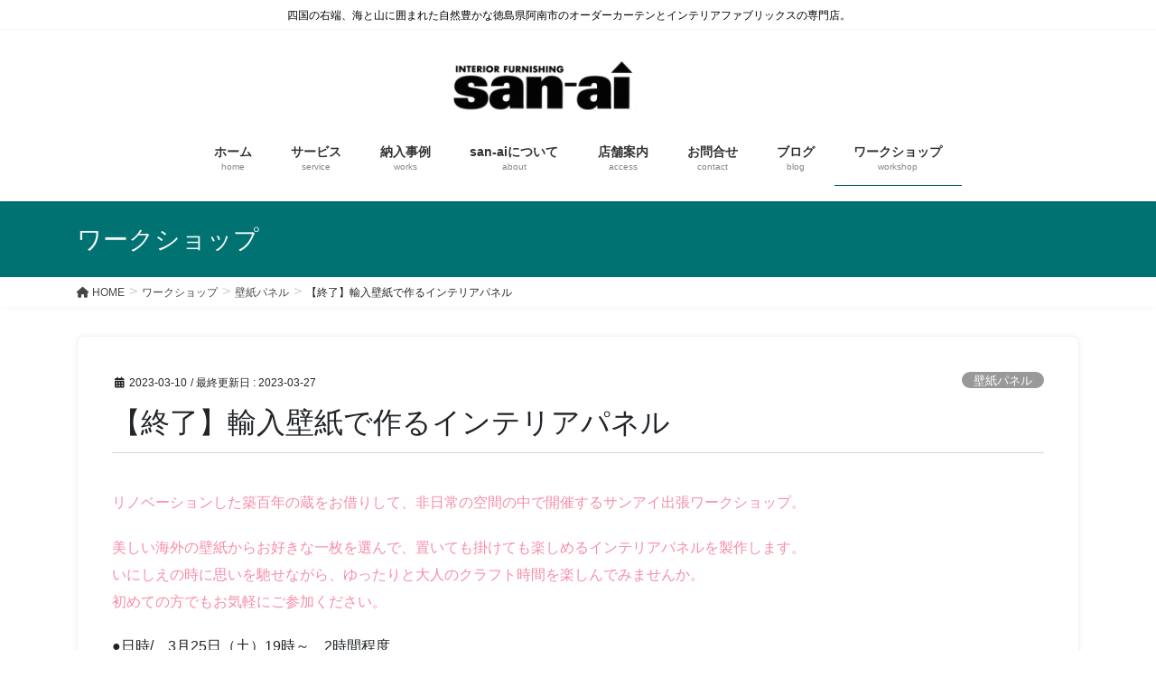

--- FILE ---
content_type: text/html; charset=UTF-8
request_url: https://san-ai.in/workshop/ws-20230325/
body_size: 19890
content:
<!DOCTYPE html>
<html lang="ja">
<head>
<meta charset="utf-8">
<meta http-equiv="X-UA-Compatible" content="IE=edge">
<meta name="viewport" content="width=device-width, initial-scale=1">
<!-- Google tag (gtag.js) --><script async src="https://www.googletagmanager.com/gtag/js?id=UA-94067330-1"></script><script>window.dataLayer = window.dataLayer || [];function gtag(){dataLayer.push(arguments);}gtag('js', new Date());gtag('config', 'UA-94067330-1');</script>
<title>【終了】輸入壁紙で作るインテリアパネル | san-ai徳島阿南のオーダーカーテン専門店</title>
<meta name='robots' content='max-image-preview:large' />
<link rel="alternate" type="application/rss+xml" title="san-ai徳島阿南のオーダーカーテン専門店 &raquo; フィード" href="https://san-ai.in/feed/" />
<link rel="alternate" type="application/rss+xml" title="san-ai徳島阿南のオーダーカーテン専門店 &raquo; コメントフィード" href="https://san-ai.in/comments/feed/" />
<link rel="alternate" title="oEmbed (JSON)" type="application/json+oembed" href="https://san-ai.in/wp-json/oembed/1.0/embed?url=https%3A%2F%2Fsan-ai.in%2Fworkshop%2Fws-20230325%2F" />
<link rel="alternate" title="oEmbed (XML)" type="text/xml+oembed" href="https://san-ai.in/wp-json/oembed/1.0/embed?url=https%3A%2F%2Fsan-ai.in%2Fworkshop%2Fws-20230325%2F&#038;format=xml" />
<meta name="description" content="リノベーションした築百年の蔵をお借りして、非日常の空間の中で開催するサンアイ出張ワークショップ。美しい海外の壁紙からお好きな一枚を選んで、置いても掛けても楽しめるインテリアパネルを製作します。いにしえの時に思いを馳せながら、ゆったりと大人のクラフト時間を楽しんでみませんか。初めての方でもお気軽にご参加ください。●日時/　3月25日（土）19時～　2時間程度●場所/　アトリエ蔵　Minori　（阿南市長生町うその口7　駐車場あり）●参加費/　5000円（壁紙代" /><style id='wp-img-auto-sizes-contain-inline-css' type='text/css'>
img:is([sizes=auto i],[sizes^="auto," i]){contain-intrinsic-size:3000px 1500px}
/*# sourceURL=wp-img-auto-sizes-contain-inline-css */
</style>
<link rel='stylesheet' id='sbi_styles-css' href='https://san-ai.in/wp-content/plugins/instagram-feed/css/sbi-styles.min.css?ver=6.10.0' type='text/css' media='all' />
<link rel='stylesheet' id='vkExUnit_common_style-css' href='https://san-ai.in/wp-content/plugins/vk-all-in-one-expansion-unit/assets/css/vkExUnit_style.css?ver=9.113.0.1' type='text/css' media='all' />
<style id='vkExUnit_common_style-inline-css' type='text/css'>
:root {--ver_page_top_button_url:url(https://san-ai.in/wp-content/plugins/vk-all-in-one-expansion-unit/assets/images/to-top-btn-icon.svg);}@font-face {font-weight: normal;font-style: normal;font-family: "vk_sns";src: url("https://san-ai.in/wp-content/plugins/vk-all-in-one-expansion-unit/inc/sns/icons/fonts/vk_sns.eot?-bq20cj");src: url("https://san-ai.in/wp-content/plugins/vk-all-in-one-expansion-unit/inc/sns/icons/fonts/vk_sns.eot?#iefix-bq20cj") format("embedded-opentype"),url("https://san-ai.in/wp-content/plugins/vk-all-in-one-expansion-unit/inc/sns/icons/fonts/vk_sns.woff?-bq20cj") format("woff"),url("https://san-ai.in/wp-content/plugins/vk-all-in-one-expansion-unit/inc/sns/icons/fonts/vk_sns.ttf?-bq20cj") format("truetype"),url("https://san-ai.in/wp-content/plugins/vk-all-in-one-expansion-unit/inc/sns/icons/fonts/vk_sns.svg?-bq20cj#vk_sns") format("svg");}
.veu_promotion-alert__content--text {border: 1px solid rgba(0,0,0,0.125);padding: 0.5em 1em;border-radius: var(--vk-size-radius);margin-bottom: var(--vk-margin-block-bottom);font-size: 0.875rem;}/* Alert Content部分に段落タグを入れた場合に最後の段落の余白を0にする */.veu_promotion-alert__content--text p:last-of-type{margin-bottom:0;margin-top: 0;}
/*# sourceURL=vkExUnit_common_style-inline-css */
</style>
<style id='wp-emoji-styles-inline-css' type='text/css'>

	img.wp-smiley, img.emoji {
		display: inline !important;
		border: none !important;
		box-shadow: none !important;
		height: 1em !important;
		width: 1em !important;
		margin: 0 0.07em !important;
		vertical-align: -0.1em !important;
		background: none !important;
		padding: 0 !important;
	}
/*# sourceURL=wp-emoji-styles-inline-css */
</style>
<style id='wp-block-library-inline-css' type='text/css'>
:root{--wp-block-synced-color:#7a00df;--wp-block-synced-color--rgb:122,0,223;--wp-bound-block-color:var(--wp-block-synced-color);--wp-editor-canvas-background:#ddd;--wp-admin-theme-color:#007cba;--wp-admin-theme-color--rgb:0,124,186;--wp-admin-theme-color-darker-10:#006ba1;--wp-admin-theme-color-darker-10--rgb:0,107,160.5;--wp-admin-theme-color-darker-20:#005a87;--wp-admin-theme-color-darker-20--rgb:0,90,135;--wp-admin-border-width-focus:2px}@media (min-resolution:192dpi){:root{--wp-admin-border-width-focus:1.5px}}.wp-element-button{cursor:pointer}:root .has-very-light-gray-background-color{background-color:#eee}:root .has-very-dark-gray-background-color{background-color:#313131}:root .has-very-light-gray-color{color:#eee}:root .has-very-dark-gray-color{color:#313131}:root .has-vivid-green-cyan-to-vivid-cyan-blue-gradient-background{background:linear-gradient(135deg,#00d084,#0693e3)}:root .has-purple-crush-gradient-background{background:linear-gradient(135deg,#34e2e4,#4721fb 50%,#ab1dfe)}:root .has-hazy-dawn-gradient-background{background:linear-gradient(135deg,#faaca8,#dad0ec)}:root .has-subdued-olive-gradient-background{background:linear-gradient(135deg,#fafae1,#67a671)}:root .has-atomic-cream-gradient-background{background:linear-gradient(135deg,#fdd79a,#004a59)}:root .has-nightshade-gradient-background{background:linear-gradient(135deg,#330968,#31cdcf)}:root .has-midnight-gradient-background{background:linear-gradient(135deg,#020381,#2874fc)}:root{--wp--preset--font-size--normal:16px;--wp--preset--font-size--huge:42px}.has-regular-font-size{font-size:1em}.has-larger-font-size{font-size:2.625em}.has-normal-font-size{font-size:var(--wp--preset--font-size--normal)}.has-huge-font-size{font-size:var(--wp--preset--font-size--huge)}.has-text-align-center{text-align:center}.has-text-align-left{text-align:left}.has-text-align-right{text-align:right}.has-fit-text{white-space:nowrap!important}#end-resizable-editor-section{display:none}.aligncenter{clear:both}.items-justified-left{justify-content:flex-start}.items-justified-center{justify-content:center}.items-justified-right{justify-content:flex-end}.items-justified-space-between{justify-content:space-between}.screen-reader-text{border:0;clip-path:inset(50%);height:1px;margin:-1px;overflow:hidden;padding:0;position:absolute;width:1px;word-wrap:normal!important}.screen-reader-text:focus{background-color:#ddd;clip-path:none;color:#444;display:block;font-size:1em;height:auto;left:5px;line-height:normal;padding:15px 23px 14px;text-decoration:none;top:5px;width:auto;z-index:100000}html :where(.has-border-color){border-style:solid}html :where([style*=border-top-color]){border-top-style:solid}html :where([style*=border-right-color]){border-right-style:solid}html :where([style*=border-bottom-color]){border-bottom-style:solid}html :where([style*=border-left-color]){border-left-style:solid}html :where([style*=border-width]){border-style:solid}html :where([style*=border-top-width]){border-top-style:solid}html :where([style*=border-right-width]){border-right-style:solid}html :where([style*=border-bottom-width]){border-bottom-style:solid}html :where([style*=border-left-width]){border-left-style:solid}html :where(img[class*=wp-image-]){height:auto;max-width:100%}:where(figure){margin:0 0 1em}html :where(.is-position-sticky){--wp-admin--admin-bar--position-offset:var(--wp-admin--admin-bar--height,0px)}@media screen and (max-width:600px){html :where(.is-position-sticky){--wp-admin--admin-bar--position-offset:0px}}
.vk-cols--reverse{flex-direction:row-reverse}.vk-cols--hasbtn{margin-bottom:0}.vk-cols--hasbtn>.row>.vk_gridColumn_item,.vk-cols--hasbtn>.wp-block-column{position:relative;padding-bottom:3em}.vk-cols--hasbtn>.row>.vk_gridColumn_item>.wp-block-buttons,.vk-cols--hasbtn>.row>.vk_gridColumn_item>.vk_button,.vk-cols--hasbtn>.wp-block-column>.wp-block-buttons,.vk-cols--hasbtn>.wp-block-column>.vk_button{position:absolute;bottom:0;width:100%}.vk-cols--fit.wp-block-columns{gap:0}.vk-cols--fit.wp-block-columns,.vk-cols--fit.wp-block-columns:not(.is-not-stacked-on-mobile){margin-top:0;margin-bottom:0;justify-content:space-between}.vk-cols--fit.wp-block-columns>.wp-block-column *:last-child,.vk-cols--fit.wp-block-columns:not(.is-not-stacked-on-mobile)>.wp-block-column *:last-child{margin-bottom:0}.vk-cols--fit.wp-block-columns>.wp-block-column>.wp-block-cover,.vk-cols--fit.wp-block-columns:not(.is-not-stacked-on-mobile)>.wp-block-column>.wp-block-cover{margin-top:0}.vk-cols--fit.wp-block-columns.has-background,.vk-cols--fit.wp-block-columns:not(.is-not-stacked-on-mobile).has-background{padding:0}@media(max-width: 599px){.vk-cols--fit.wp-block-columns:not(.has-background)>.wp-block-column:not(.has-background),.vk-cols--fit.wp-block-columns:not(.is-not-stacked-on-mobile):not(.has-background)>.wp-block-column:not(.has-background){padding-left:0 !important;padding-right:0 !important}}@media(min-width: 782px){.vk-cols--fit.wp-block-columns .block-editor-block-list__block.wp-block-column:not(:first-child),.vk-cols--fit.wp-block-columns>.wp-block-column:not(:first-child),.vk-cols--fit.wp-block-columns:not(.is-not-stacked-on-mobile) .block-editor-block-list__block.wp-block-column:not(:first-child),.vk-cols--fit.wp-block-columns:not(.is-not-stacked-on-mobile)>.wp-block-column:not(:first-child){margin-left:0}}@media(min-width: 600px)and (max-width: 781px){.vk-cols--fit.wp-block-columns .wp-block-column:nth-child(2n),.vk-cols--fit.wp-block-columns:not(.is-not-stacked-on-mobile) .wp-block-column:nth-child(2n){margin-left:0}.vk-cols--fit.wp-block-columns .wp-block-column:not(:only-child),.vk-cols--fit.wp-block-columns:not(.is-not-stacked-on-mobile) .wp-block-column:not(:only-child){flex-basis:50% !important}}.vk-cols--fit--gap1.wp-block-columns{gap:1px}@media(min-width: 600px)and (max-width: 781px){.vk-cols--fit--gap1.wp-block-columns .wp-block-column:not(:only-child){flex-basis:calc(50% - 1px) !important}}.vk-cols--fit.vk-cols--grid>.block-editor-block-list__block,.vk-cols--fit.vk-cols--grid>.wp-block-column,.vk-cols--fit.vk-cols--grid:not(.is-not-stacked-on-mobile)>.block-editor-block-list__block,.vk-cols--fit.vk-cols--grid:not(.is-not-stacked-on-mobile)>.wp-block-column{flex-basis:50%;box-sizing:border-box}@media(max-width: 599px){.vk-cols--fit.vk-cols--grid.vk-cols--grid--alignfull>.wp-block-column:nth-child(2)>.wp-block-cover,.vk-cols--fit.vk-cols--grid.vk-cols--grid--alignfull>.wp-block-column:nth-child(2)>.vk_outer,.vk-cols--fit.vk-cols--grid:not(.is-not-stacked-on-mobile).vk-cols--grid--alignfull>.wp-block-column:nth-child(2)>.wp-block-cover,.vk-cols--fit.vk-cols--grid:not(.is-not-stacked-on-mobile).vk-cols--grid--alignfull>.wp-block-column:nth-child(2)>.vk_outer{width:100vw;margin-right:calc((100% - 100vw)/2);margin-left:calc((100% - 100vw)/2)}}@media(min-width: 600px){.vk-cols--fit.vk-cols--grid.vk-cols--grid--alignfull>.wp-block-column:nth-child(2)>.wp-block-cover,.vk-cols--fit.vk-cols--grid.vk-cols--grid--alignfull>.wp-block-column:nth-child(2)>.vk_outer,.vk-cols--fit.vk-cols--grid:not(.is-not-stacked-on-mobile).vk-cols--grid--alignfull>.wp-block-column:nth-child(2)>.wp-block-cover,.vk-cols--fit.vk-cols--grid:not(.is-not-stacked-on-mobile).vk-cols--grid--alignfull>.wp-block-column:nth-child(2)>.vk_outer{margin-right:calc(100% - 50vw);width:50vw}}@media(min-width: 600px){.vk-cols--fit.vk-cols--grid.vk-cols--grid--alignfull.vk-cols--reverse>.wp-block-column,.vk-cols--fit.vk-cols--grid:not(.is-not-stacked-on-mobile).vk-cols--grid--alignfull.vk-cols--reverse>.wp-block-column{margin-left:0;margin-right:0}.vk-cols--fit.vk-cols--grid.vk-cols--grid--alignfull.vk-cols--reverse>.wp-block-column:nth-child(2)>.wp-block-cover,.vk-cols--fit.vk-cols--grid.vk-cols--grid--alignfull.vk-cols--reverse>.wp-block-column:nth-child(2)>.vk_outer,.vk-cols--fit.vk-cols--grid:not(.is-not-stacked-on-mobile).vk-cols--grid--alignfull.vk-cols--reverse>.wp-block-column:nth-child(2)>.wp-block-cover,.vk-cols--fit.vk-cols--grid:not(.is-not-stacked-on-mobile).vk-cols--grid--alignfull.vk-cols--reverse>.wp-block-column:nth-child(2)>.vk_outer{margin-left:calc(100% - 50vw)}}.vk-cols--menu h2,.vk-cols--menu h3,.vk-cols--menu h4,.vk-cols--menu h5{margin-bottom:.2em;text-shadow:#000 0 0 10px}.vk-cols--menu h2:first-child,.vk-cols--menu h3:first-child,.vk-cols--menu h4:first-child,.vk-cols--menu h5:first-child{margin-top:0}.vk-cols--menu p{margin-bottom:1rem;text-shadow:#000 0 0 10px}.vk-cols--menu .wp-block-cover__inner-container:last-child{margin-bottom:0}.vk-cols--fitbnrs .wp-block-column .wp-block-cover:hover img{filter:unset}.vk-cols--fitbnrs .wp-block-column .wp-block-cover:hover{background-color:unset}.vk-cols--fitbnrs .wp-block-column .wp-block-cover:hover .wp-block-cover__image-background{filter:unset !important}.vk-cols--fitbnrs .wp-block-cover .wp-block-cover__inner-container{position:absolute;height:100%;width:100%}.vk-cols--fitbnrs .vk_button{height:100%;margin:0}.vk-cols--fitbnrs .vk_button .vk_button_btn,.vk-cols--fitbnrs .vk_button .btn{height:100%;width:100%;border:none;box-shadow:none;background-color:unset !important;transition:unset}.vk-cols--fitbnrs .vk_button .vk_button_btn:hover,.vk-cols--fitbnrs .vk_button .btn:hover{transition:unset}.vk-cols--fitbnrs .vk_button .vk_button_btn:after,.vk-cols--fitbnrs .vk_button .btn:after{border:none}.vk-cols--fitbnrs .vk_button .vk_button_link_txt{width:100%;position:absolute;top:50%;left:50%;transform:translateY(-50%) translateX(-50%);font-size:2rem;text-shadow:#000 0 0 10px}.vk-cols--fitbnrs .vk_button .vk_button_link_subCaption{width:100%;position:absolute;top:calc(50% + 2.2em);left:50%;transform:translateY(-50%) translateX(-50%);text-shadow:#000 0 0 10px}@media(min-width: 992px){.vk-cols--media.wp-block-columns{gap:3rem}}.vk-fit-map figure{margin-bottom:0}.vk-fit-map iframe{position:relative;margin-bottom:0;display:block;max-height:400px;width:100vw}.vk-fit-map:is(.alignfull,.alignwide) div{max-width:100%}.vk-table--th--width25 :where(tr>*:first-child){width:25%}.vk-table--th--width30 :where(tr>*:first-child){width:30%}.vk-table--th--width35 :where(tr>*:first-child){width:35%}.vk-table--th--width40 :where(tr>*:first-child){width:40%}.vk-table--th--bg-bright :where(tr>*:first-child){background-color:var(--wp--preset--color--bg-secondary, rgba(0, 0, 0, 0.05))}@media(max-width: 599px){.vk-table--mobile-block :is(th,td){width:100%;display:block}.vk-table--mobile-block.wp-block-table table :is(th,td){border-top:none}}.vk-table--width--th25 :where(tr>*:first-child){width:25%}.vk-table--width--th30 :where(tr>*:first-child){width:30%}.vk-table--width--th35 :where(tr>*:first-child){width:35%}.vk-table--width--th40 :where(tr>*:first-child){width:40%}.no-margin{margin:0}@media(max-width: 599px){.wp-block-image.vk-aligncenter--mobile>.alignright{float:none;margin-left:auto;margin-right:auto}.vk-no-padding-horizontal--mobile{padding-left:0 !important;padding-right:0 !important}}
/* VK Color Palettes */

/*# sourceURL=wp-block-library-inline-css */
</style><style id='wp-block-image-inline-css' type='text/css'>
.wp-block-image>a,.wp-block-image>figure>a{display:inline-block}.wp-block-image img{box-sizing:border-box;height:auto;max-width:100%;vertical-align:bottom}@media not (prefers-reduced-motion){.wp-block-image img.hide{visibility:hidden}.wp-block-image img.show{animation:show-content-image .4s}}.wp-block-image[style*=border-radius] img,.wp-block-image[style*=border-radius]>a{border-radius:inherit}.wp-block-image.has-custom-border img{box-sizing:border-box}.wp-block-image.aligncenter{text-align:center}.wp-block-image.alignfull>a,.wp-block-image.alignwide>a{width:100%}.wp-block-image.alignfull img,.wp-block-image.alignwide img{height:auto;width:100%}.wp-block-image .aligncenter,.wp-block-image .alignleft,.wp-block-image .alignright,.wp-block-image.aligncenter,.wp-block-image.alignleft,.wp-block-image.alignright{display:table}.wp-block-image .aligncenter>figcaption,.wp-block-image .alignleft>figcaption,.wp-block-image .alignright>figcaption,.wp-block-image.aligncenter>figcaption,.wp-block-image.alignleft>figcaption,.wp-block-image.alignright>figcaption{caption-side:bottom;display:table-caption}.wp-block-image .alignleft{float:left;margin:.5em 1em .5em 0}.wp-block-image .alignright{float:right;margin:.5em 0 .5em 1em}.wp-block-image .aligncenter{margin-left:auto;margin-right:auto}.wp-block-image :where(figcaption){margin-bottom:1em;margin-top:.5em}.wp-block-image.is-style-circle-mask img{border-radius:9999px}@supports ((-webkit-mask-image:none) or (mask-image:none)) or (-webkit-mask-image:none){.wp-block-image.is-style-circle-mask img{border-radius:0;-webkit-mask-image:url('data:image/svg+xml;utf8,<svg viewBox="0 0 100 100" xmlns="http://www.w3.org/2000/svg"><circle cx="50" cy="50" r="50"/></svg>');mask-image:url('data:image/svg+xml;utf8,<svg viewBox="0 0 100 100" xmlns="http://www.w3.org/2000/svg"><circle cx="50" cy="50" r="50"/></svg>');mask-mode:alpha;-webkit-mask-position:center;mask-position:center;-webkit-mask-repeat:no-repeat;mask-repeat:no-repeat;-webkit-mask-size:contain;mask-size:contain}}:root :where(.wp-block-image.is-style-rounded img,.wp-block-image .is-style-rounded img){border-radius:9999px}.wp-block-image figure{margin:0}.wp-lightbox-container{display:flex;flex-direction:column;position:relative}.wp-lightbox-container img{cursor:zoom-in}.wp-lightbox-container img:hover+button{opacity:1}.wp-lightbox-container button{align-items:center;backdrop-filter:blur(16px) saturate(180%);background-color:#5a5a5a40;border:none;border-radius:4px;cursor:zoom-in;display:flex;height:20px;justify-content:center;opacity:0;padding:0;position:absolute;right:16px;text-align:center;top:16px;width:20px;z-index:100}@media not (prefers-reduced-motion){.wp-lightbox-container button{transition:opacity .2s ease}}.wp-lightbox-container button:focus-visible{outline:3px auto #5a5a5a40;outline:3px auto -webkit-focus-ring-color;outline-offset:3px}.wp-lightbox-container button:hover{cursor:pointer;opacity:1}.wp-lightbox-container button:focus{opacity:1}.wp-lightbox-container button:focus,.wp-lightbox-container button:hover,.wp-lightbox-container button:not(:hover):not(:active):not(.has-background){background-color:#5a5a5a40;border:none}.wp-lightbox-overlay{box-sizing:border-box;cursor:zoom-out;height:100vh;left:0;overflow:hidden;position:fixed;top:0;visibility:hidden;width:100%;z-index:100000}.wp-lightbox-overlay .close-button{align-items:center;cursor:pointer;display:flex;justify-content:center;min-height:40px;min-width:40px;padding:0;position:absolute;right:calc(env(safe-area-inset-right) + 16px);top:calc(env(safe-area-inset-top) + 16px);z-index:5000000}.wp-lightbox-overlay .close-button:focus,.wp-lightbox-overlay .close-button:hover,.wp-lightbox-overlay .close-button:not(:hover):not(:active):not(.has-background){background:none;border:none}.wp-lightbox-overlay .lightbox-image-container{height:var(--wp--lightbox-container-height);left:50%;overflow:hidden;position:absolute;top:50%;transform:translate(-50%,-50%);transform-origin:top left;width:var(--wp--lightbox-container-width);z-index:9999999999}.wp-lightbox-overlay .wp-block-image{align-items:center;box-sizing:border-box;display:flex;height:100%;justify-content:center;margin:0;position:relative;transform-origin:0 0;width:100%;z-index:3000000}.wp-lightbox-overlay .wp-block-image img{height:var(--wp--lightbox-image-height);min-height:var(--wp--lightbox-image-height);min-width:var(--wp--lightbox-image-width);width:var(--wp--lightbox-image-width)}.wp-lightbox-overlay .wp-block-image figcaption{display:none}.wp-lightbox-overlay button{background:none;border:none}.wp-lightbox-overlay .scrim{background-color:#fff;height:100%;opacity:.9;position:absolute;width:100%;z-index:2000000}.wp-lightbox-overlay.active{visibility:visible}@media not (prefers-reduced-motion){.wp-lightbox-overlay.active{animation:turn-on-visibility .25s both}.wp-lightbox-overlay.active img{animation:turn-on-visibility .35s both}.wp-lightbox-overlay.show-closing-animation:not(.active){animation:turn-off-visibility .35s both}.wp-lightbox-overlay.show-closing-animation:not(.active) img{animation:turn-off-visibility .25s both}.wp-lightbox-overlay.zoom.active{animation:none;opacity:1;visibility:visible}.wp-lightbox-overlay.zoom.active .lightbox-image-container{animation:lightbox-zoom-in .4s}.wp-lightbox-overlay.zoom.active .lightbox-image-container img{animation:none}.wp-lightbox-overlay.zoom.active .scrim{animation:turn-on-visibility .4s forwards}.wp-lightbox-overlay.zoom.show-closing-animation:not(.active){animation:none}.wp-lightbox-overlay.zoom.show-closing-animation:not(.active) .lightbox-image-container{animation:lightbox-zoom-out .4s}.wp-lightbox-overlay.zoom.show-closing-animation:not(.active) .lightbox-image-container img{animation:none}.wp-lightbox-overlay.zoom.show-closing-animation:not(.active) .scrim{animation:turn-off-visibility .4s forwards}}@keyframes show-content-image{0%{visibility:hidden}99%{visibility:hidden}to{visibility:visible}}@keyframes turn-on-visibility{0%{opacity:0}to{opacity:1}}@keyframes turn-off-visibility{0%{opacity:1;visibility:visible}99%{opacity:0;visibility:visible}to{opacity:0;visibility:hidden}}@keyframes lightbox-zoom-in{0%{transform:translate(calc((-100vw + var(--wp--lightbox-scrollbar-width))/2 + var(--wp--lightbox-initial-left-position)),calc(-50vh + var(--wp--lightbox-initial-top-position))) scale(var(--wp--lightbox-scale))}to{transform:translate(-50%,-50%) scale(1)}}@keyframes lightbox-zoom-out{0%{transform:translate(-50%,-50%) scale(1);visibility:visible}99%{visibility:visible}to{transform:translate(calc((-100vw + var(--wp--lightbox-scrollbar-width))/2 + var(--wp--lightbox-initial-left-position)),calc(-50vh + var(--wp--lightbox-initial-top-position))) scale(var(--wp--lightbox-scale));visibility:hidden}}
/*# sourceURL=https://san-ai.in/wp-includes/blocks/image/style.min.css */
</style>
<style id='wp-block-paragraph-inline-css' type='text/css'>
.is-small-text{font-size:.875em}.is-regular-text{font-size:1em}.is-large-text{font-size:2.25em}.is-larger-text{font-size:3em}.has-drop-cap:not(:focus):first-letter{float:left;font-size:8.4em;font-style:normal;font-weight:100;line-height:.68;margin:.05em .1em 0 0;text-transform:uppercase}body.rtl .has-drop-cap:not(:focus):first-letter{float:none;margin-left:.1em}p.has-drop-cap.has-background{overflow:hidden}:root :where(p.has-background){padding:1.25em 2.375em}:where(p.has-text-color:not(.has-link-color)) a{color:inherit}p.has-text-align-left[style*="writing-mode:vertical-lr"],p.has-text-align-right[style*="writing-mode:vertical-rl"]{rotate:180deg}
/*# sourceURL=https://san-ai.in/wp-includes/blocks/paragraph/style.min.css */
</style>
<style id='global-styles-inline-css' type='text/css'>
:root{--wp--preset--aspect-ratio--square: 1;--wp--preset--aspect-ratio--4-3: 4/3;--wp--preset--aspect-ratio--3-4: 3/4;--wp--preset--aspect-ratio--3-2: 3/2;--wp--preset--aspect-ratio--2-3: 2/3;--wp--preset--aspect-ratio--16-9: 16/9;--wp--preset--aspect-ratio--9-16: 9/16;--wp--preset--color--black: #000000;--wp--preset--color--cyan-bluish-gray: #abb8c3;--wp--preset--color--white: #ffffff;--wp--preset--color--pale-pink: #f78da7;--wp--preset--color--vivid-red: #cf2e2e;--wp--preset--color--luminous-vivid-orange: #ff6900;--wp--preset--color--luminous-vivid-amber: #fcb900;--wp--preset--color--light-green-cyan: #7bdcb5;--wp--preset--color--vivid-green-cyan: #00d084;--wp--preset--color--pale-cyan-blue: #8ed1fc;--wp--preset--color--vivid-cyan-blue: #0693e3;--wp--preset--color--vivid-purple: #9b51e0;--wp--preset--gradient--vivid-cyan-blue-to-vivid-purple: linear-gradient(135deg,rgb(6,147,227) 0%,rgb(155,81,224) 100%);--wp--preset--gradient--light-green-cyan-to-vivid-green-cyan: linear-gradient(135deg,rgb(122,220,180) 0%,rgb(0,208,130) 100%);--wp--preset--gradient--luminous-vivid-amber-to-luminous-vivid-orange: linear-gradient(135deg,rgb(252,185,0) 0%,rgb(255,105,0) 100%);--wp--preset--gradient--luminous-vivid-orange-to-vivid-red: linear-gradient(135deg,rgb(255,105,0) 0%,rgb(207,46,46) 100%);--wp--preset--gradient--very-light-gray-to-cyan-bluish-gray: linear-gradient(135deg,rgb(238,238,238) 0%,rgb(169,184,195) 100%);--wp--preset--gradient--cool-to-warm-spectrum: linear-gradient(135deg,rgb(74,234,220) 0%,rgb(151,120,209) 20%,rgb(207,42,186) 40%,rgb(238,44,130) 60%,rgb(251,105,98) 80%,rgb(254,248,76) 100%);--wp--preset--gradient--blush-light-purple: linear-gradient(135deg,rgb(255,206,236) 0%,rgb(152,150,240) 100%);--wp--preset--gradient--blush-bordeaux: linear-gradient(135deg,rgb(254,205,165) 0%,rgb(254,45,45) 50%,rgb(107,0,62) 100%);--wp--preset--gradient--luminous-dusk: linear-gradient(135deg,rgb(255,203,112) 0%,rgb(199,81,192) 50%,rgb(65,88,208) 100%);--wp--preset--gradient--pale-ocean: linear-gradient(135deg,rgb(255,245,203) 0%,rgb(182,227,212) 50%,rgb(51,167,181) 100%);--wp--preset--gradient--electric-grass: linear-gradient(135deg,rgb(202,248,128) 0%,rgb(113,206,126) 100%);--wp--preset--gradient--midnight: linear-gradient(135deg,rgb(2,3,129) 0%,rgb(40,116,252) 100%);--wp--preset--font-size--small: 13px;--wp--preset--font-size--medium: 20px;--wp--preset--font-size--large: 36px;--wp--preset--font-size--x-large: 42px;--wp--preset--spacing--20: 0.44rem;--wp--preset--spacing--30: 0.67rem;--wp--preset--spacing--40: 1rem;--wp--preset--spacing--50: 1.5rem;--wp--preset--spacing--60: 2.25rem;--wp--preset--spacing--70: 3.38rem;--wp--preset--spacing--80: 5.06rem;--wp--preset--shadow--natural: 6px 6px 9px rgba(0, 0, 0, 0.2);--wp--preset--shadow--deep: 12px 12px 50px rgba(0, 0, 0, 0.4);--wp--preset--shadow--sharp: 6px 6px 0px rgba(0, 0, 0, 0.2);--wp--preset--shadow--outlined: 6px 6px 0px -3px rgb(255, 255, 255), 6px 6px rgb(0, 0, 0);--wp--preset--shadow--crisp: 6px 6px 0px rgb(0, 0, 0);}:where(.is-layout-flex){gap: 0.5em;}:where(.is-layout-grid){gap: 0.5em;}body .is-layout-flex{display: flex;}.is-layout-flex{flex-wrap: wrap;align-items: center;}.is-layout-flex > :is(*, div){margin: 0;}body .is-layout-grid{display: grid;}.is-layout-grid > :is(*, div){margin: 0;}:where(.wp-block-columns.is-layout-flex){gap: 2em;}:where(.wp-block-columns.is-layout-grid){gap: 2em;}:where(.wp-block-post-template.is-layout-flex){gap: 1.25em;}:where(.wp-block-post-template.is-layout-grid){gap: 1.25em;}.has-black-color{color: var(--wp--preset--color--black) !important;}.has-cyan-bluish-gray-color{color: var(--wp--preset--color--cyan-bluish-gray) !important;}.has-white-color{color: var(--wp--preset--color--white) !important;}.has-pale-pink-color{color: var(--wp--preset--color--pale-pink) !important;}.has-vivid-red-color{color: var(--wp--preset--color--vivid-red) !important;}.has-luminous-vivid-orange-color{color: var(--wp--preset--color--luminous-vivid-orange) !important;}.has-luminous-vivid-amber-color{color: var(--wp--preset--color--luminous-vivid-amber) !important;}.has-light-green-cyan-color{color: var(--wp--preset--color--light-green-cyan) !important;}.has-vivid-green-cyan-color{color: var(--wp--preset--color--vivid-green-cyan) !important;}.has-pale-cyan-blue-color{color: var(--wp--preset--color--pale-cyan-blue) !important;}.has-vivid-cyan-blue-color{color: var(--wp--preset--color--vivid-cyan-blue) !important;}.has-vivid-purple-color{color: var(--wp--preset--color--vivid-purple) !important;}.has-black-background-color{background-color: var(--wp--preset--color--black) !important;}.has-cyan-bluish-gray-background-color{background-color: var(--wp--preset--color--cyan-bluish-gray) !important;}.has-white-background-color{background-color: var(--wp--preset--color--white) !important;}.has-pale-pink-background-color{background-color: var(--wp--preset--color--pale-pink) !important;}.has-vivid-red-background-color{background-color: var(--wp--preset--color--vivid-red) !important;}.has-luminous-vivid-orange-background-color{background-color: var(--wp--preset--color--luminous-vivid-orange) !important;}.has-luminous-vivid-amber-background-color{background-color: var(--wp--preset--color--luminous-vivid-amber) !important;}.has-light-green-cyan-background-color{background-color: var(--wp--preset--color--light-green-cyan) !important;}.has-vivid-green-cyan-background-color{background-color: var(--wp--preset--color--vivid-green-cyan) !important;}.has-pale-cyan-blue-background-color{background-color: var(--wp--preset--color--pale-cyan-blue) !important;}.has-vivid-cyan-blue-background-color{background-color: var(--wp--preset--color--vivid-cyan-blue) !important;}.has-vivid-purple-background-color{background-color: var(--wp--preset--color--vivid-purple) !important;}.has-black-border-color{border-color: var(--wp--preset--color--black) !important;}.has-cyan-bluish-gray-border-color{border-color: var(--wp--preset--color--cyan-bluish-gray) !important;}.has-white-border-color{border-color: var(--wp--preset--color--white) !important;}.has-pale-pink-border-color{border-color: var(--wp--preset--color--pale-pink) !important;}.has-vivid-red-border-color{border-color: var(--wp--preset--color--vivid-red) !important;}.has-luminous-vivid-orange-border-color{border-color: var(--wp--preset--color--luminous-vivid-orange) !important;}.has-luminous-vivid-amber-border-color{border-color: var(--wp--preset--color--luminous-vivid-amber) !important;}.has-light-green-cyan-border-color{border-color: var(--wp--preset--color--light-green-cyan) !important;}.has-vivid-green-cyan-border-color{border-color: var(--wp--preset--color--vivid-green-cyan) !important;}.has-pale-cyan-blue-border-color{border-color: var(--wp--preset--color--pale-cyan-blue) !important;}.has-vivid-cyan-blue-border-color{border-color: var(--wp--preset--color--vivid-cyan-blue) !important;}.has-vivid-purple-border-color{border-color: var(--wp--preset--color--vivid-purple) !important;}.has-vivid-cyan-blue-to-vivid-purple-gradient-background{background: var(--wp--preset--gradient--vivid-cyan-blue-to-vivid-purple) !important;}.has-light-green-cyan-to-vivid-green-cyan-gradient-background{background: var(--wp--preset--gradient--light-green-cyan-to-vivid-green-cyan) !important;}.has-luminous-vivid-amber-to-luminous-vivid-orange-gradient-background{background: var(--wp--preset--gradient--luminous-vivid-amber-to-luminous-vivid-orange) !important;}.has-luminous-vivid-orange-to-vivid-red-gradient-background{background: var(--wp--preset--gradient--luminous-vivid-orange-to-vivid-red) !important;}.has-very-light-gray-to-cyan-bluish-gray-gradient-background{background: var(--wp--preset--gradient--very-light-gray-to-cyan-bluish-gray) !important;}.has-cool-to-warm-spectrum-gradient-background{background: var(--wp--preset--gradient--cool-to-warm-spectrum) !important;}.has-blush-light-purple-gradient-background{background: var(--wp--preset--gradient--blush-light-purple) !important;}.has-blush-bordeaux-gradient-background{background: var(--wp--preset--gradient--blush-bordeaux) !important;}.has-luminous-dusk-gradient-background{background: var(--wp--preset--gradient--luminous-dusk) !important;}.has-pale-ocean-gradient-background{background: var(--wp--preset--gradient--pale-ocean) !important;}.has-electric-grass-gradient-background{background: var(--wp--preset--gradient--electric-grass) !important;}.has-midnight-gradient-background{background: var(--wp--preset--gradient--midnight) !important;}.has-small-font-size{font-size: var(--wp--preset--font-size--small) !important;}.has-medium-font-size{font-size: var(--wp--preset--font-size--medium) !important;}.has-large-font-size{font-size: var(--wp--preset--font-size--large) !important;}.has-x-large-font-size{font-size: var(--wp--preset--font-size--x-large) !important;}
/*# sourceURL=global-styles-inline-css */
</style>

<style id='classic-theme-styles-inline-css' type='text/css'>
/*! This file is auto-generated */
.wp-block-button__link{color:#fff;background-color:#32373c;border-radius:9999px;box-shadow:none;text-decoration:none;padding:calc(.667em + 2px) calc(1.333em + 2px);font-size:1.125em}.wp-block-file__button{background:#32373c;color:#fff;text-decoration:none}
/*# sourceURL=/wp-includes/css/classic-themes.min.css */
</style>
<link rel='stylesheet' id='contact-form-7-css' href='https://san-ai.in/wp-content/plugins/contact-form-7/includes/css/styles.css?ver=6.1.4' type='text/css' media='all' />
<link rel='stylesheet' id='vk-swiper-style-css' href='https://san-ai.in/wp-content/plugins/vk-blocks-pro/vendor/vektor-inc/vk-swiper/src/assets/css/swiper-bundle.min.css?ver=11.0.2' type='text/css' media='all' />
<link rel='stylesheet' id='bootstrap-4-style-css' href='https://san-ai.in/wp-content/themes/lightning-pro/library/bootstrap-4/css/bootstrap.min.css?ver=4.5.0' type='text/css' media='all' />
<link rel='stylesheet' id='lightning-common-style-css' href='https://san-ai.in/wp-content/themes/lightning-pro/assets/css/common.css?ver=8.23.10' type='text/css' media='all' />
<style id='lightning-common-style-inline-css' type='text/css'>
/* vk-mobile-nav */:root {--vk-mobile-nav-menu-btn-bg-src: url("https://san-ai.in/wp-content/themes/lightning-pro/inc/vk-mobile-nav/package/images/vk-menu-btn-black.svg");--vk-mobile-nav-menu-btn-close-bg-src: url("https://san-ai.in/wp-content/themes/lightning-pro/inc/vk-mobile-nav/package/images/vk-menu-close-black.svg");--vk-menu-acc-icon-open-black-bg-src: url("https://san-ai.in/wp-content/themes/lightning-pro/inc/vk-mobile-nav/package/images/vk-menu-acc-icon-open-black.svg");--vk-menu-acc-icon-open-white-bg-src: url("https://san-ai.in/wp-content/themes/lightning-pro/inc/vk-mobile-nav/package/images/vk-menu-acc-icon-open-white.svg");--vk-menu-acc-icon-close-black-bg-src: url("https://san-ai.in/wp-content/themes/lightning-pro/inc/vk-mobile-nav/package/images/vk-menu-close-black.svg");--vk-menu-acc-icon-close-white-bg-src: url("https://san-ai.in/wp-content/themes/lightning-pro/inc/vk-mobile-nav/package/images/vk-menu-close-white.svg");}
/*# sourceURL=lightning-common-style-inline-css */
</style>
<link rel='stylesheet' id='lightning-design-style-css' href='https://san-ai.in/wp-content/plugins/lightning-skin-charm/bs4/css/style.css?ver=10.2.1' type='text/css' media='all' />
<style id='lightning-design-style-inline-css' type='text/css'>
:root {--color-key:#0f5b72;--wp--preset--color--vk-color-primary:#0f5b72;--color-key-dark:#093744;}
/* ltg common custom */:root {--vk-menu-acc-btn-border-color:#333;--vk-color-primary:#0f5b72;--color-key:#0f5b72;--wp--preset--color--vk-color-primary:#0f5b72;--color-key-dark:#093744;}.bbp-submit-wrapper .button.submit { background-color:#093744 ; }.bbp-submit-wrapper .button.submit:hover { background-color:#0f5b72 ; }.veu_color_txt_key { color:#093744 ; }.veu_color_bg_key { background-color:#093744 ; }.veu_color_border_key { border-color:#093744 ; }.btn-default { border-color:#0f5b72;color:#0f5b72;}.btn-default:focus,.btn-default:hover { border-color:#0f5b72;background-color: #0f5b72; }.wp-block-search__button,.btn-primary { background-color:#0f5b72;border-color:#093744; }.wp-block-search__button:focus,.wp-block-search__button:hover,.btn-primary:not(:disabled):not(.disabled):active,.btn-primary:focus,.btn-primary:hover { background-color:#093744;border-color:#0f5b72; }.btn-outline-primary { color : #0f5b72 ; border-color:#0f5b72; }.btn-outline-primary:not(:disabled):not(.disabled):active,.btn-outline-primary:focus,.btn-outline-primary:hover { color : #fff; background-color:#0f5b72;border-color:#093744; }a { color:#337ab7; }
/* Charm BS4 */.gMenu>li:before { border-bottom-color:#093744 }.gMenu ul li a:hover { background-color:#093744; }
/* Charm common */.gMenu>li:before { border-bottom-color:#0f5b72; }.btn-default:focus, .btn-primary:focus { background-color:#0f5b72; color: #fff; border-color: #d9d9d9; }ul.page-numbers li span.page-numbers.current,.page-link dl .post-page-numbers.current{ background-color:#0f5b72 }h2:not(.mainSection-title):after, body:not(.home) .entry-title:after, .widget_ltg_adv_post_list .entry-title:after{ border-color:#0f5b72; }@media (max-width: 991px){ul.gMenu .current_page_item > a{ color : #0f5b72; }}.mainSection .archive-header h1:after{ border-top : solid 2px #0f5b72; }.mainSection .veu_postList.pt_0 .postList_body .postList_terms a:hover{ color: #0f5b72; }.mainSection .veu_postList.pt_0 .postList_body .postList_terms:after{ border-top: solid 1px #0f5b72; }.media .postList_body .media-heading a:hover{ color: #0f5b72; }.nav > li a:hover{ color: #0f5b72; }.widget_nav_menu ul li a:hover, .widget_archive ul li a:hover, .widget_categories ul li a:hover, .widget_recent_entries ul li a:hover{ color: #0f5b72; }.pager li > a:hover, .pager li > a:focus{ background-color: #0f5b72; color: #fff; }.page_top_btn { background-color:#0f5b72; box-shadow: 0 0 0 1px rgba(255,255,255,.8), 0 0 0 2px #0f5b72;}:root {--g_nav_main_acc_icon_open_url:url(https://san-ai.in/wp-content/themes/lightning-pro/inc/vk-mobile-nav/package/images/vk-menu-acc-icon-open-black.svg);--g_nav_main_acc_icon_close_url: url(https://san-ai.in/wp-content/themes/lightning-pro/inc/vk-mobile-nav/package/images/vk-menu-close-black.svg);--g_nav_sub_acc_icon_open_url: url(https://san-ai.in/wp-content/themes/lightning-pro/inc/vk-mobile-nav/package/images/vk-menu-acc-icon-open-white.svg);--g_nav_sub_acc_icon_close_url: url(https://san-ai.in/wp-content/themes/lightning-pro/inc/vk-mobile-nav/package/images/vk-menu-close-white.svg);}
.siteContent_after.sectionBox{padding:0;}
/* page header */.page-header{ position:relative;color:#f7f7f7;text-align:left;background-color:#007272;}.page-header h1.page-header_pageTitle,.page-header div.page-header_pageTitle{margin-top:1em;margin-bottom:calc( 1em - 0.1em );}
.vk-campaign-text{background:#eab010;color:#fff;}.vk-campaign-text_btn,.vk-campaign-text_btn:link,.vk-campaign-text_btn:visited,.vk-campaign-text_btn:focus,.vk-campaign-text_btn:active{background:#fff;color:#4c4c4c;}a.vk-campaign-text_btn:hover{background:#eab010;color:#fff;}.vk-campaign-text_link,.vk-campaign-text_link:link,.vk-campaign-text_link:hover,.vk-campaign-text_link:visited,.vk-campaign-text_link:active,.vk-campaign-text_link:focus{color:#fff;}
.headerTop{color:#000000;}.headerTop .nav li a{color:#000000;}
/*# sourceURL=lightning-design-style-inline-css */
</style>
<link rel='stylesheet' id='vk-font-awesome-css' href='https://san-ai.in/wp-content/themes/lightning-pro/vendor/vektor-inc/font-awesome-versions/src/versions/6/css/all.min.css?ver=6.4.2' type='text/css' media='all' />
<link rel='stylesheet' id='vk-blocks-build-css-css' href='https://san-ai.in/wp-content/plugins/vk-blocks-pro/build/block-build.css?ver=1.115.2.0' type='text/css' media='all' />
<style id='vk-blocks-build-css-inline-css' type='text/css'>

	:root {
		--vk_image-mask-circle: url(https://san-ai.in/wp-content/plugins/vk-blocks-pro/inc/vk-blocks/images/circle.svg);
		--vk_image-mask-wave01: url(https://san-ai.in/wp-content/plugins/vk-blocks-pro/inc/vk-blocks/images/wave01.svg);
		--vk_image-mask-wave02: url(https://san-ai.in/wp-content/plugins/vk-blocks-pro/inc/vk-blocks/images/wave02.svg);
		--vk_image-mask-wave03: url(https://san-ai.in/wp-content/plugins/vk-blocks-pro/inc/vk-blocks/images/wave03.svg);
		--vk_image-mask-wave04: url(https://san-ai.in/wp-content/plugins/vk-blocks-pro/inc/vk-blocks/images/wave04.svg);
	}
	

	:root {

		--vk-balloon-border-width:1px;

		--vk-balloon-speech-offset:-12px;
	}
	

	:root {
		--vk_flow-arrow: url(https://san-ai.in/wp-content/plugins/vk-blocks-pro/inc/vk-blocks/images/arrow_bottom.svg);
	}
	
/*# sourceURL=vk-blocks-build-css-inline-css */
</style>
<link rel='stylesheet' id='lightning-late-load-style-css' href='https://san-ai.in/wp-content/plugins/lightning-skin-charm/bs4/css/exunit-overwrite.css?ver=10.2.1' type='text/css' media='all' />
<link rel='stylesheet' id='veu-cta-css' href='https://san-ai.in/wp-content/plugins/vk-all-in-one-expansion-unit/inc/call-to-action/package/assets/css/style.css?ver=9.113.0.1' type='text/css' media='all' />
<link rel='stylesheet' id='lightning-theme-style-css' href='https://san-ai.in/wp-content/themes/lightning-pro-child-sample/style.css?ver=8.23.10' type='text/css' media='all' />
<link rel='stylesheet' id='vk-mobile-fix-nav-css' href='https://san-ai.in/wp-content/themes/lightning-pro/inc/vk-mobile-fix-nav/package/css/vk-mobile-fix-nav.css?ver=0.0.0' type='text/css' media='all' />
<link rel='stylesheet' id='vk-media-posts-style-css' href='https://san-ai.in/wp-content/themes/lightning-pro/inc/media-posts/package/css/media-posts.css?ver=1.2' type='text/css' media='all' />
<link rel='stylesheet' id='fancybox-css' href='https://san-ai.in/wp-content/plugins/easy-fancybox/fancybox/1.5.4/jquery.fancybox.min.css?ver=6.9' type='text/css' media='screen' />
<style id='fancybox-inline-css' type='text/css'>
#fancybox-outer{background:#ffffff}#fancybox-content{background:#ffffff;border-color:#ffffff;color:#000000;}#fancybox-title,#fancybox-title-float-main{color:#fff}
/*# sourceURL=fancybox-inline-css */
</style>
<script type="text/javascript" id="vk-blocks/breadcrumb-script-js-extra">
/* <![CDATA[ */
var vkBreadcrumbSeparator = {"separator":""};
//# sourceURL=vk-blocks%2Fbreadcrumb-script-js-extra
/* ]]> */
</script>
<script type="text/javascript" src="https://san-ai.in/wp-content/plugins/vk-blocks-pro/build/vk-breadcrumb.min.js?ver=1.115.2.0" id="vk-blocks/breadcrumb-script-js"></script>
<script type="text/javascript" src="https://san-ai.in/wp-includes/js/jquery/jquery.min.js?ver=3.7.1" id="jquery-core-js"></script>
<script type="text/javascript" src="https://san-ai.in/wp-includes/js/jquery/jquery-migrate.min.js?ver=3.4.1" id="jquery-migrate-js"></script>
<link rel="https://api.w.org/" href="https://san-ai.in/wp-json/" /><link rel="alternate" title="JSON" type="application/json" href="https://san-ai.in/wp-json/wp/v2/workshop/5253" /><link rel="EditURI" type="application/rsd+xml" title="RSD" href="https://san-ai.in/xmlrpc.php?rsd" />
<meta name="generator" content="WordPress 6.9" />
<link rel="canonical" href="https://san-ai.in/workshop/ws-20230325/" />
<link rel='shortlink' href='https://san-ai.in/?p=5253' />
<style id="lightning-color-custom-for-plugins" type="text/css">/* ltg theme common */.color_key_bg,.color_key_bg_hover:hover{background-color: #0f5b72;}.color_key_txt,.color_key_txt_hover:hover{color: #0f5b72;}.color_key_border,.color_key_border_hover:hover{border-color: #0f5b72;}.color_key_dark_bg,.color_key_dark_bg_hover:hover{background-color: #093744;}.color_key_dark_txt,.color_key_dark_txt_hover:hover{color: #093744;}.color_key_dark_border,.color_key_dark_border_hover:hover{border-color: #093744;}</style><!-- [ VK All in One Expansion Unit OGP ] -->
<meta property="og:site_name" content="san-ai徳島阿南のオーダーカーテン専門店" />
<meta property="og:url" content="https://san-ai.in/workshop/ws-20230325/" />
<meta property="og:title" content="【終了】輸入壁紙で作るインテリアパネル | san-ai徳島阿南のオーダーカーテン専門店" />
<meta property="og:description" content="リノベーションした築百年の蔵をお借りして、非日常の空間の中で開催するサンアイ出張ワークショップ。美しい海外の壁紙からお好きな一枚を選んで、置いても掛けても楽しめるインテリアパネルを製作します。いにしえの時に思いを馳せながら、ゆったりと大人のクラフト時間を楽しんでみませんか。初めての方でもお気軽にご参加ください。●日時/　3月25日（土）19時～　2時間程度●場所/　アトリエ蔵　Minori　（阿南市長生町うその口7　駐車場あり）●参加費/　5000円（壁紙代" />
<meta property="fb:app_id" content="2060769060639147" />
<meta property="og:type" content="article" />
<meta property="og:image" content="https://san-ai.in/wp-content/uploads/2023/03/蔵WSinstagram用-819x1024.jpg" />
<meta property="og:image:width" content="819" />
<meta property="og:image:height" content="1024" />
<!-- [ / VK All in One Expansion Unit OGP ] -->
<link rel="icon" href="https://san-ai.in/wp-content/uploads/2018/12/ファビコンロゴ-150x150.png" sizes="32x32" />
<link rel="icon" href="https://san-ai.in/wp-content/uploads/2018/12/ファビコンロゴ.png" sizes="192x192" />
<link rel="apple-touch-icon" href="https://san-ai.in/wp-content/uploads/2018/12/ファビコンロゴ.png" />
<meta name="msapplication-TileImage" content="https://san-ai.in/wp-content/uploads/2018/12/ファビコンロゴ.png" />
		<style type="text/css" id="wp-custom-css">
			/*LTG Media Posts　通常時カラー*/
.home .media_post.image_card .media_post_text {
background-color: rgba(85, 85, 85, 0.72)
}

/*LTG Media Posts　ホバー時カラー*/
.home .media_post.image_card:hover .media_post_text {
background-color: rgba(51, 122, 183, 0.72)
}
.postNextPrev {display: none}
.vk_post_imgOuter_singleTermLabel {
display: none;
}

@media screen and (max-width: 989px) {
	.mobile-fix-nav {
		display: none;
	}
}

/*　Googleカレンダー（スマホ表示） */

.googleCalender iframe {
width:100%;
max-width:800px;
height:400px;
}

/*　Googleカレンダー（PC表示） */

@media (min-width: 960px) {

.googleCalender iframe {
height:600px;
}

}		</style>
				<style type="text/css">/* VK CSS Customize */.prBlock_icon_outer:hover{opacity:0.5;}/* End VK CSS Customize */</style>
			<!-- [ VK All in One Expansion Unit Article Structure Data ] --><script type="application/ld+json">{"@context":"https://schema.org/","@type":"Article","headline":"【終了】輸入壁紙で作るインテリアパネル","image":"https://san-ai.in/wp-content/uploads/2023/03/蔵WSinstagram用-320x180.jpg","datePublished":"2023-03-10T18:19:59+09:00","dateModified":"2023-03-27T15:36:37+09:00","author":{"@type":"","name":"san-ai style","url":"https://san-ai.in/","sameAs":""}}</script><!-- [ / VK All in One Expansion Unit Article Structure Data ] -->
</head>
<body class="wp-singular workshop-template-default single single-workshop postid-5253 wp-theme-lightning-pro wp-child-theme-lightning-pro-child-sample vk-blocks fa_v6_css post-name-ws-20230325 tax-syurui syurui-%e5%a3%81%e7%b4%99%e3%83%91%e3%83%8d%e3%83%ab post-type-workshop bootstrap4 device-pc">
<a class="skip-link screen-reader-text" href="#main">コンテンツに移動</a>
<a class="skip-link screen-reader-text" href="#vk-mobile-nav">ナビゲーションに移動</a>
<header class="siteHeader">
	<div class="headerTop" id="headerTop"><div class="container"><p class="headerTop_description text-center">四国の右端、海と山に囲まれた自然豊かな徳島県阿南市のオーダーカーテンとインテリアファブリックスの専門店。</p></div><!-- [ / .container ] --></div><!-- [ / #headerTop  ] -->	<div class="container siteHeadContainer">
		<div class="navbar-header">
						<p class="navbar-brand siteHeader_logo">
			<a href="https://san-ai.in/">
				<span><img src="https://san-ai.in/wp-content/uploads/2018/12/左肩ロゴ.png" alt="san-ai徳島阿南のオーダーカーテン専門店" /></span>
			</a>
			</p>
					</div>

					<div id="gMenu_outer" class="gMenu_outer">
				<nav class="menu-%e3%83%98%e3%83%83%e3%83%80%e3%83%bc%e3%83%8a%e3%83%93-container"><ul id="menu-%e3%83%98%e3%83%83%e3%83%80%e3%83%bc%e3%83%8a%e3%83%93" class="menu gMenu vk-menu-acc"><li id="menu-item-426" class="menu-item menu-item-type-custom menu-item-object-custom menu-item-home"><a href="https://san-ai.in"><strong class="gMenu_name">ホーム</strong><span class="gMenu_description">home</span></a></li>
<li id="menu-item-62" class="menu-item menu-item-type-post_type menu-item-object-page menu-item-has-children"><a href="https://san-ai.in/service/"><strong class="gMenu_name">サービス</strong><span class="gMenu_description">service</span></a>
<ul class="sub-menu">
	<li id="menu-item-2643" class="menu-item menu-item-type-post_type menu-item-object-page"><a href="https://san-ai.in/service/">san-aiができること</a></li>
	<li id="menu-item-4015" class="menu-item menu-item-type-post_type menu-item-object-page"><a href="https://san-ai.in/for-professional/">FOR PRO</a></li>
	<li id="menu-item-2642" class="menu-item menu-item-type-post_type menu-item-object-page"><a href="https://san-ai.in/service/flow/">ご注文のながれ</a></li>
	<li id="menu-item-2644" class="menu-item menu-item-type-post_type menu-item-object-page"><a href="https://san-ai.in/service/brand/">取り扱いブランド</a></li>
</ul>
</li>
<li id="menu-item-68" class="menu-item menu-item-type-post_type menu-item-object-page"><a href="https://san-ai.in/works/"><strong class="gMenu_name">納入事例</strong><span class="gMenu_description">works</span></a></li>
<li id="menu-item-63" class="menu-item menu-item-type-post_type menu-item-object-page"><a href="https://san-ai.in/about/"><strong class="gMenu_name">san-aiについて</strong><span class="gMenu_description">about</span></a></li>
<li id="menu-item-67" class="menu-item menu-item-type-post_type menu-item-object-page"><a href="https://san-ai.in/access/"><strong class="gMenu_name">店舗案内</strong><span class="gMenu_description">access</span></a></li>
<li id="menu-item-65" class="menu-item menu-item-type-post_type menu-item-object-page"><a href="https://san-ai.in/contact/"><strong class="gMenu_name">お問合せ</strong><span class="gMenu_description">contact</span></a></li>
<li id="menu-item-475" class="menu-item menu-item-type-post_type menu-item-object-page"><a href="https://san-ai.in/blog/"><strong class="gMenu_name">ブログ</strong><span class="gMenu_description">blog</span></a></li>
<li id="menu-item-3593" class="menu-item menu-item-type-post_type menu-item-object-page current-menu-ancestor"><a href="https://san-ai.in/workshop/"><strong class="gMenu_name">ワークショップ</strong><span class="gMenu_description">workshop</span></a></li>
</ul></nav>			</div>
			</div>
	</header>

<div class="section page-header"><div class="container"><div class="row"><div class="col-md-12">
<div class="page-header_pageTitle">
ワークショップ</div>
</div></div></div></div><!-- [ /.page-header ] -->


<!-- [ .breadSection ] --><div class="section breadSection"><div class="container"><div class="row"><ol class="breadcrumb" itemscope itemtype="https://schema.org/BreadcrumbList"><li id="panHome" itemprop="itemListElement" itemscope itemtype="http://schema.org/ListItem"><a itemprop="item" href="https://san-ai.in/"><span itemprop="name"><i class="fa fa-home"></i> HOME</span></a><meta itemprop="position" content="1" /></li><li itemprop="itemListElement" itemscope itemtype="http://schema.org/ListItem"><a itemprop="item" href="https://san-ai.in/workshop/"><span itemprop="name">ワークショップ</span></a><meta itemprop="position" content="2" /></li><li itemprop="itemListElement" itemscope itemtype="http://schema.org/ListItem"><a itemprop="item" href="https://san-ai.in/syurui/%e5%a3%81%e7%b4%99%e3%83%91%e3%83%8d%e3%83%ab/"><span itemprop="name">壁紙パネル</span></a><meta itemprop="position" content="3" /></li><li><span>【終了】輸入壁紙で作るインテリアパネル</span><meta itemprop="position" content="4" /></li></ol></div></div></div><!-- [ /.breadSection ] -->

<div class="section siteContent siteContent-base-on siteContent-base-on">
<div class="container">
<div class="row">

	<div class="col mainSection mainSection-col-one mainSection-base-on mainSection-base-on" id="main" role="main">
				<article id="post-5253" class="entry entry-full post-5253 workshop type-workshop status-publish has-post-thumbnail hentry syurui-322">

	
	
		<header class="entry-header">
			<div class="entry-meta">


<span class="published entry-meta_items">2023-03-10</span>

<span class="entry-meta_items entry-meta_updated">/ 最終更新日 : <span class="updated">2023-03-27</span></span>


	
	<span class="vcard author entry-meta_items entry-meta_items_author entry-meta_hidden"><span class="fn">san-ai style</span></span>



<span class="entry-meta_items entry-meta_items_term"><a href="https://san-ai.in/syurui/%e5%a3%81%e7%b4%99%e3%83%91%e3%83%8d%e3%83%ab/" class="btn btn-xs btn-primary entry-meta_items_term_button" style="background-color:#999999;border:none;">壁紙パネル</a></span>
</div>
				<h1 class="entry-title">
											【終了】輸入壁紙で作るインテリアパネル									</h1>
		</header>

	
	
	<div class="entry-body">
				
<p class="has-pale-pink-color has-text-color">リノベーションした築百年の蔵をお借りして、非日常の空間の中で開催するサンアイ出張ワークショップ。</p>



<p class="has-pale-pink-color has-text-color">美しい海外の壁紙からお好きな一枚を選んで、置いても掛けても楽しめるインテリアパネルを製作します。<br>いにしえの時に思いを馳せながら、ゆったりと大人のクラフト時間を楽しんでみませんか。<br>初めての方でもお気軽にご参加ください。</p>



<p>●日時/　3月25日（土）19時～　2時間程度<br><br>●場所/　アトリエ蔵　Minori　（阿南市長生町うその口7　駐車場あり）<br><br>●参加費/　5000円（壁紙代+木製パネル代+レッスン料／税込み・お茶付き）<br>パネルサイズは2種から当日選べます。①41×32cm　②30×30cm　縦横は自由です。<br><br>●定員/　4名（会場の都合により女性限定とさせていただきます）</p>



<p>●持ち物/　特になし　少し細かい作業もありますので、メガネが必要な方はお持ちください。<br>道具はこちらでご用意します。（カッターと糊を使いますので動きやすい服装で。）</p>



<p>◎お申し込み/　メール、instagramDM、facebookメッセージからお願い致します。<br>お名前と参加人数をお書きください。折り返しご連絡いたします。<br>メールの場合はこのメールアドレスから返信しますので受信できるようお願い致します。<br><a href="mailto:info@san-ai.in">info@san-ai.in</a><br></p>



<figure class="wp-block-image size-large"><img fetchpriority="high" decoding="async" width="819" height="1024" src="https://san-ai.in/wp-content/uploads/2023/03/蔵WSinstagram用-819x1024.jpg" alt="" class="wp-image-5254" srcset="https://san-ai.in/wp-content/uploads/2023/03/蔵WSinstagram用-819x1024.jpg 819w, https://san-ai.in/wp-content/uploads/2023/03/蔵WSinstagram用-768x960.jpg 768w, https://san-ai.in/wp-content/uploads/2023/03/蔵WSinstagram用.jpg 1024w" sizes="(max-width: 819px) 100vw, 819px" /></figure>



<figure class="wp-block-image size-full"><img decoding="async" width="644" height="918" src="https://san-ai.in/wp-content/uploads/2023/03/img_3483.jpg" alt="kura" class="wp-image-5255"/><figcaption>見事に美しく蘇った蔵。夜は一段と素敵。</figcaption></figure>



<figure class="wp-block-image size-large"><img decoding="async" width="819" height="1024" src="https://san-ai.in/wp-content/uploads/2023/03/ebd84409-33df-4f90-9805-667ee1da34ff-819x1024.jpg" alt="kurain" class="wp-image-5256" srcset="https://san-ai.in/wp-content/uploads/2023/03/ebd84409-33df-4f90-9805-667ee1da34ff-819x1024.jpg 819w, https://san-ai.in/wp-content/uploads/2023/03/ebd84409-33df-4f90-9805-667ee1da34ff-768x960.jpg 768w, https://san-ai.in/wp-content/uploads/2023/03/ebd84409-33df-4f90-9805-667ee1da34ff.jpg 1024w" sizes="(max-width: 819px) 100vw, 819px" /><figcaption>蔵をアトリエにされるにあたり、壁紙や照明などご提案させていただきました</figcaption></figure>



<p></p>



<figure class="wp-block-image size-full"><img loading="lazy" decoding="async" width="1024" height="907" src="https://san-ai.in/wp-content/uploads/2023/03/img_3467.jpg" alt="WSdougu" class="wp-image-5257" srcset="https://san-ai.in/wp-content/uploads/2023/03/img_3467.jpg 1024w, https://san-ai.in/wp-content/uploads/2023/03/img_3467-768x680.jpg 768w" sizes="auto, (max-width: 1024px) 100vw, 1024px" /><figcaption>壁紙職人用の道具を使います</figcaption></figure>



<figure class="wp-block-image size-full"><img loading="lazy" decoding="async" width="800" height="533" src="https://san-ai.in/wp-content/uploads/2023/03/wallpaperpanel.jpg" alt="wallpaperpanel" class="wp-image-5261" srcset="https://san-ai.in/wp-content/uploads/2023/03/wallpaperpanel.jpg 800w, https://san-ai.in/wp-content/uploads/2023/03/wallpaperpanel-768x512.jpg 768w, https://san-ai.in/wp-content/uploads/2023/03/wallpaperpanel-272x182.jpg 272w" sizes="auto, (max-width: 800px) 100vw, 800px" /><figcaption>ヨーロッパを中心とした壁紙をたくさんご用意しています</figcaption></figure>



<figure class="wp-block-image size-full"><img loading="lazy" decoding="async" width="1024" height="768" src="https://san-ai.in/wp-content/uploads/2023/03/s-IMG_5623.jpg" alt="panelWS1" class="wp-image-5262" srcset="https://san-ai.in/wp-content/uploads/2023/03/s-IMG_5623.jpg 1024w, https://san-ai.in/wp-content/uploads/2023/03/s-IMG_5623-768x576.jpg 768w" sizes="auto, (max-width: 1024px) 100vw, 1024px" /><figcaption>お好きな壁紙を決めたらカットして・・</figcaption></figure>



<figure class="wp-block-image size-full"><img loading="lazy" decoding="async" width="940" height="788" src="https://san-ai.in/wp-content/uploads/2023/03/panelWS集合.jpg" alt="panelWS集合" class="wp-image-5260" srcset="https://san-ai.in/wp-content/uploads/2023/03/panelWS集合.jpg 940w, https://san-ai.in/wp-content/uploads/2023/03/panelWS集合-768x644.jpg 768w" sizes="auto, (max-width: 940px) 100vw, 940px" /><figcaption>コロナ以前、サンアイで開催した時の1枚。皆さん個性がでます。</figcaption></figure>
<div class="veu_socialSet veu_socialSet-auto veu_socialSet-position-after veu_contentAddSection"><script>window.twttr=(function(d,s,id){var js,fjs=d.getElementsByTagName(s)[0],t=window.twttr||{};if(d.getElementById(id))return t;js=d.createElement(s);js.id=id;js.src="https://platform.twitter.com/widgets.js";fjs.parentNode.insertBefore(js,fjs);t._e=[];t.ready=function(f){t._e.push(f);};return t;}(document,"script","twitter-wjs"));</script><ul><li class="sb_facebook sb_icon"><a class="sb_icon_inner" href="//www.facebook.com/sharer.php?src=bm&u=https%3A%2F%2Fsan-ai.in%2Fworkshop%2Fws-20230325%2F&amp;t=%E3%80%90%E7%B5%82%E4%BA%86%E3%80%91%E8%BC%B8%E5%85%A5%E5%A3%81%E7%B4%99%E3%81%A7%E4%BD%9C%E3%82%8B%E3%82%A4%E3%83%B3%E3%83%86%E3%83%AA%E3%82%A2%E3%83%91%E3%83%8D%E3%83%AB%20%7C%20san-ai%E5%BE%B3%E5%B3%B6%E9%98%BF%E5%8D%97%E3%81%AE%E3%82%AA%E3%83%BC%E3%83%80%E3%83%BC%E3%82%AB%E3%83%BC%E3%83%86%E3%83%B3%E5%B0%82%E9%96%80%E5%BA%97" target="_blank"  style="border:1px solid #0f5b72;background:none;box-shadow: 0 2px 0 rgba(0,0,0,0.15);"onclick="window.open(this.href,'FBwindow','width=650,height=450,menubar=no,toolbar=no,scrollbars=yes');return false;"><span class="vk_icon_w_r_sns_fb icon_sns" style="color:#0f5b72;"></span><span class="sns_txt" style="color:#0f5b72;">Facebook</span><span class="veu_count_sns_fb" style="color:#0f5b72;"></span></a></li><li class="sb_x_twitter sb_icon"><a class="sb_icon_inner" href="//twitter.com/intent/tweet?url=https%3A%2F%2Fsan-ai.in%2Fworkshop%2Fws-20230325%2F&amp;text=%E3%80%90%E7%B5%82%E4%BA%86%E3%80%91%E8%BC%B8%E5%85%A5%E5%A3%81%E7%B4%99%E3%81%A7%E4%BD%9C%E3%82%8B%E3%82%A4%E3%83%B3%E3%83%86%E3%83%AA%E3%82%A2%E3%83%91%E3%83%8D%E3%83%AB%20%7C%20san-ai%E5%BE%B3%E5%B3%B6%E9%98%BF%E5%8D%97%E3%81%AE%E3%82%AA%E3%83%BC%E3%83%80%E3%83%BC%E3%82%AB%E3%83%BC%E3%83%86%E3%83%B3%E5%B0%82%E9%96%80%E5%BA%97" target="_blank"  style="border:1px solid #0f5b72;background:none;box-shadow: 0 2px 0 rgba(0,0,0,0.15);"><span class="vk_icon_w_r_sns_x_twitter icon_sns" style="color:#0f5b72;"></span><span class="sns_txt" style="color:#0f5b72;">X</span></a></li><li class="sb_bluesky sb_icon"><a class="sb_icon_inner" href="https://bsky.app/intent/compose?text=%E3%80%90%E7%B5%82%E4%BA%86%E3%80%91%E8%BC%B8%E5%85%A5%E5%A3%81%E7%B4%99%E3%81%A7%E4%BD%9C%E3%82%8B%E3%82%A4%E3%83%B3%E3%83%86%E3%83%AA%E3%82%A2%E3%83%91%E3%83%8D%E3%83%AB%20%7C%20san-ai%E5%BE%B3%E5%B3%B6%E9%98%BF%E5%8D%97%E3%81%AE%E3%82%AA%E3%83%BC%E3%83%80%E3%83%BC%E3%82%AB%E3%83%BC%E3%83%86%E3%83%B3%E5%B0%82%E9%96%80%E5%BA%97%0Ahttps%3A%2F%2Fsan-ai.in%2Fworkshop%2Fws-20230325%2F" target="_blank"  style="border:1px solid #0f5b72;background:none;box-shadow: 0 2px 0 rgba(0,0,0,0.15);"><span class="vk_icon_w_r_sns_bluesky icon_sns" style="color:#0f5b72;"></span><span class="sns_txt" style="color:#0f5b72;">Bluesky</span></a></li><li class="sb_copy sb_icon"><button class="copy-button sb_icon_inner" style="border:1px solid #0f5b72;background:none;box-shadow: 0 2px 0 rgba(0,0,0,0.15);"data-clipboard-text="【終了】輸入壁紙で作るインテリアパネル | san-ai徳島阿南のオーダーカーテン専門店 https://san-ai.in/workshop/ws-20230325/"><span class="vk_icon_w_r_sns_copy icon_sns" style="color:#0f5b72;"><i class="fas fa-copy"></i></span><span class="sns_txt" style="color:#0f5b72;">Copy</span></button></li></ul></div><!-- [ /.socialSet ] -->			</div>

	
	
	
	
		<div class="entry-footer">

			<div class="entry-meta-dataList"><dl><dt>ワークショップのカテゴリー</dt><dd><a href="https://san-ai.in/syurui/%e5%a3%81%e7%b4%99%e3%83%91%e3%83%8d%e3%83%ab/">壁紙パネル</a></dd></dl></div>
		</div><!-- [ /.entry-footer ] -->
	
	
				
</article><!-- [ /#post-5253 ] -->


	<div class="vk_posts postNextPrev">

		<div id="post-4851" class="vk_post vk_post-postType-workshop card card-post card-horizontal card-sm vk_post-col-xs-12 vk_post-col-sm-12 vk_post-col-md-6 post-4851 workshop type-workshop status-publish has-post-thumbnail hentry syurui-341"><div class="card-horizontal-inner-row"><div class="vk_post-col-5 col-5 card-img-outer"><div class="vk_post_imgOuter" style="background-image:url(https://san-ai.in/wp-content/uploads/2022/11/すてき婦人ワークショップチラシ-5-724x1024.jpg)"><a href="https://san-ai.in/workshop/ws-202301/"><div class="card-img-overlay"><span class="vk_post_imgOuter_singleTermLabel" style="color:#fff;background-color:#999999">ファブリックランプシェード</span></div><img src="https://san-ai.in/wp-content/uploads/2022/11/すてき婦人ワークショップチラシ-5-e1667808440911.jpg" class="vk_post_imgOuter_img card-img card-img-use-bg wp-post-image" sizes="auto, (max-width: 1024px) 100vw, 1024px" /></a></div><!-- [ /.vk_post_imgOuter ] --></div><!-- /.col --><div class="vk_post-col-7 col-7"><div class="vk_post_body card-body"><p class="postNextPrev_label">前の記事</p><h5 class="vk_post_title card-title"><a href="https://san-ai.in/workshop/ws-202301/">【終了】ランプワークショップinラヴォワール</a></h5><div class="vk_post_date card-date published">2022-11-07</div></div><!-- [ /.card-body ] --></div><!-- /.col --></div><!-- [ /.row ] --></div><!-- [ /.card ] -->
		<div id="post-5313" class="vk_post vk_post-postType-workshop card card-post card-horizontal card-sm vk_post-col-xs-12 vk_post-col-sm-12 vk_post-col-md-6 card-horizontal-reverse postNextPrev_next post-5313 workshop type-workshop status-publish has-post-thumbnail hentry syurui-341"><div class="card-horizontal-inner-row"><div class="vk_post-col-5 col-5 card-img-outer"><div class="vk_post_imgOuter" style="background-image:url(https://san-ai.in/wp-content/uploads/2023/03/336615946_763206781785919_6303469962618853545_n-768x1024.jpg)"><a href="https://san-ai.in/workshop/ws-202304/"><div class="card-img-overlay"><span class="vk_post_imgOuter_singleTermLabel" style="color:#fff;background-color:#999999">ファブリックランプシェード</span></div><img src="https://san-ai.in/wp-content/uploads/2023/03/336615946_763206781785919_6303469962618853545_n-e1680160422410.jpg" class="vk_post_imgOuter_img card-img card-img-use-bg wp-post-image" sizes="auto, (max-width: 1023px) 100vw, 1023px" /></a></div><!-- [ /.vk_post_imgOuter ] --></div><!-- /.col --><div class="vk_post-col-7 col-7"><div class="vk_post_body card-body"><p class="postNextPrev_label">次の記事</p><h5 class="vk_post_title card-title"><a href="https://san-ai.in/workshop/ws-202304/">【終了】第二回ランプシェードワ－クショップinラヴォワール</a></h5><div class="vk_post_date card-date published">2023-03-30</div></div><!-- [ /.card-body ] --></div><!-- /.col --></div><!-- [ /.row ] --></div><!-- [ /.card ] -->
		</div>
					</div><!-- [ /.mainSection ] -->

	

</div><!-- [ /.row ] -->
</div><!-- [ /.container ] -->
</div><!-- [ /.siteContent ] -->



<footer class="section siteFooter">
			<div class="footerMenu">
			<div class="container">
				<nav class="menu-%e3%83%98%e3%83%83%e3%83%80%e3%83%bc%e3%83%8a%e3%83%93-container"><ul id="menu-%e3%83%98%e3%83%83%e3%83%80%e3%83%bc%e3%83%8a%e3%83%93-1" class="menu nav"><li id="menu-item-426" class="menu-item menu-item-type-custom menu-item-object-custom menu-item-home menu-item-426"><a href="https://san-ai.in">ホーム</a></li>
<li id="menu-item-62" class="menu-item menu-item-type-post_type menu-item-object-page menu-item-62"><a href="https://san-ai.in/service/">サービス</a></li>
<li id="menu-item-68" class="menu-item menu-item-type-post_type menu-item-object-page menu-item-68"><a href="https://san-ai.in/works/">納入事例</a></li>
<li id="menu-item-63" class="menu-item menu-item-type-post_type menu-item-object-page menu-item-63"><a href="https://san-ai.in/about/">san-aiについて</a></li>
<li id="menu-item-67" class="menu-item menu-item-type-post_type menu-item-object-page menu-item-67"><a href="https://san-ai.in/access/">店舗案内</a></li>
<li id="menu-item-65" class="menu-item menu-item-type-post_type menu-item-object-page menu-item-65"><a href="https://san-ai.in/contact/">お問合せ</a></li>
<li id="menu-item-475" class="menu-item menu-item-type-post_type menu-item-object-page menu-item-475"><a href="https://san-ai.in/blog/">ブログ</a></li>
<li id="menu-item-3593" class="menu-item menu-item-type-post_type menu-item-object-page menu-item-3593 current-menu-ancestor"><a href="https://san-ai.in/workshop/">ワークショップ</a></li>
</ul></nav>			</div>
		</div>
					<div class="container sectionBox footerWidget">
			<div class="row">
				<div class="col-md-4"><aside class="widget widget_wp_widget_vkexunit_profile" id="wp_widget_vkexunit_profile-2">
<div class="veu_profile">
<div class="profile" >
		<div class="media_outer media_left" style="width:100px;"><img class="profile_media" src="https://san-ai.in/wp-content/uploads/2018/12/2018newlogomark-e1549695201739.png" alt="2018newlogomark" /></div><p class="profile_text">〒774-0030<br />
徳島県阿南市富岡町今福寺52-10<br />
tel.0884-22-1451<br />
fax.050-3204-3889<br />
営業時間／10：00～19：00<br />
（土祝10：00～18：00）<br />
定休日／水曜・日曜</p>

			<ul class="sns_btns">
			<li class="facebook_btn"><a href="https://www.facebook.com/curtain.anan/" target="_blank" style="border-color:#000000;background-color:#000000;"><i class="fa-solid fa-brands fa-facebook icon" style="color:#fff;"></i></a></li><li class="mail_btn"><a href="/contact/" target="_blank" style="border-color:#000000;background-color:#000000;"><i class="fa-solid fa-envelope icon" style="color:#fff;"></i></a></li><li class="instagram_btn"><a href="https://www.instagram.com/interior_furnishing_san_ai/" target="_blank" style="border-color:#000000;background-color:#000000;"><i class="fa-brands fa-instagram icon" style="color:#fff;"></i></a></li></ul>

</div>
<!-- / .site-profile -->
</div>
		</aside></div><div class="col-md-4"></div><div class="col-md-4"></div>			</div>
		</div>
	
	
	<div class="container sectionBox copySection text-center">
			<p>Copyright © interior furnishing san-ai All Rights Reserved.</p>	</div>
</footer>
<div id="vk-mobile-nav-menu-btn" class="vk-mobile-nav-menu-btn">MENU</div><div class="vk-mobile-nav vk-mobile-nav-drop-in" id="vk-mobile-nav"><aside class="widget_text widget vk-mobile-nav-widget widget_custom_html" id="custom_html-3"><div class="textwidget custom-html-widget">四国の右端、海と山に囲まれた自然豊かな徳島県阿南市のオーダーカーテンとインテリアファブリックスの専門店。</div></aside><nav class="vk-mobile-nav-menu-outer" role="navigation"><ul id="menu-%e3%83%98%e3%83%83%e3%83%80%e3%83%bc%e3%83%8a%e3%83%93-2" class="vk-menu-acc menu"><li class="menu-item menu-item-type-custom menu-item-object-custom menu-item-home menu-item-426"><a href="https://san-ai.in">ホーム</a></li>
<li class="menu-item menu-item-type-post_type menu-item-object-page menu-item-has-children menu-item-62"><a href="https://san-ai.in/service/">サービス</a>
<ul class="sub-menu">
	<li id="menu-item-2643" class="menu-item menu-item-type-post_type menu-item-object-page menu-item-2643"><a href="https://san-ai.in/service/">san-aiができること</a></li>
	<li id="menu-item-4015" class="menu-item menu-item-type-post_type menu-item-object-page menu-item-4015"><a href="https://san-ai.in/for-professional/">FOR PRO</a></li>
	<li id="menu-item-2642" class="menu-item menu-item-type-post_type menu-item-object-page menu-item-2642"><a href="https://san-ai.in/service/flow/">ご注文のながれ</a></li>
	<li id="menu-item-2644" class="menu-item menu-item-type-post_type menu-item-object-page menu-item-2644"><a href="https://san-ai.in/service/brand/">取り扱いブランド</a></li>
</ul>
</li>
<li class="menu-item menu-item-type-post_type menu-item-object-page menu-item-68"><a href="https://san-ai.in/works/">納入事例</a></li>
<li class="menu-item menu-item-type-post_type menu-item-object-page menu-item-63"><a href="https://san-ai.in/about/">san-aiについて</a></li>
<li class="menu-item menu-item-type-post_type menu-item-object-page menu-item-67"><a href="https://san-ai.in/access/">店舗案内</a></li>
<li class="menu-item menu-item-type-post_type menu-item-object-page menu-item-65"><a href="https://san-ai.in/contact/">お問合せ</a></li>
<li class="menu-item menu-item-type-post_type menu-item-object-page menu-item-475"><a href="https://san-ai.in/blog/">ブログ</a></li>
<li class="menu-item menu-item-type-post_type menu-item-object-page menu-item-3593 current-menu-ancestor"><a href="https://san-ai.in/workshop/">ワークショップ</a></li>
</ul></nav></div><script type="speculationrules">
{"prefetch":[{"source":"document","where":{"and":[{"href_matches":"/*"},{"not":{"href_matches":["/wp-*.php","/wp-admin/*","/wp-content/uploads/*","/wp-content/*","/wp-content/plugins/*","/wp-content/themes/lightning-pro-child-sample/*","/wp-content/themes/lightning-pro/*","/*\\?(.+)"]}},{"not":{"selector_matches":"a[rel~=\"nofollow\"]"}},{"not":{"selector_matches":".no-prefetch, .no-prefetch a"}}]},"eagerness":"conservative"}]}
</script>
<a href="#top" id="page_top" class="page_top_btn">PAGE TOP</a><!-- Instagram Feed JS -->
<script type="text/javascript">
var sbiajaxurl = "https://san-ai.in/wp-admin/admin-ajax.php";
</script>
<script type="text/javascript" id="vk-blocks/table-of-contents-new-script-js-extra">
/* <![CDATA[ */
var vkBlocksTocApi = {"apiUrl":"https://san-ai.in/wp-json/vk-blocks/v1/toc_settings"};
//# sourceURL=vk-blocks%2Ftable-of-contents-new-script-js-extra
/* ]]> */
</script>
<script type="text/javascript" src="https://san-ai.in/wp-content/plugins/vk-blocks-pro/build/vk-table-of-contents-new.min.js?ver=1.115.2.0" id="vk-blocks/table-of-contents-new-script-js"></script>
<script type="text/javascript" src="https://san-ai.in/wp-includes/js/dist/hooks.min.js?ver=dd5603f07f9220ed27f1" id="wp-hooks-js"></script>
<script type="text/javascript" src="https://san-ai.in/wp-includes/js/dist/i18n.min.js?ver=c26c3dc7bed366793375" id="wp-i18n-js"></script>
<script type="text/javascript" id="wp-i18n-js-after">
/* <![CDATA[ */
wp.i18n.setLocaleData( { 'text direction\u0004ltr': [ 'ltr' ] } );
//# sourceURL=wp-i18n-js-after
/* ]]> */
</script>
<script type="text/javascript" src="https://san-ai.in/wp-content/plugins/contact-form-7/includes/swv/js/index.js?ver=6.1.4" id="swv-js"></script>
<script type="text/javascript" id="contact-form-7-js-translations">
/* <![CDATA[ */
( function( domain, translations ) {
	var localeData = translations.locale_data[ domain ] || translations.locale_data.messages;
	localeData[""].domain = domain;
	wp.i18n.setLocaleData( localeData, domain );
} )( "contact-form-7", {"translation-revision-date":"2025-11-30 08:12:23+0000","generator":"GlotPress\/4.0.3","domain":"messages","locale_data":{"messages":{"":{"domain":"messages","plural-forms":"nplurals=1; plural=0;","lang":"ja_JP"},"This contact form is placed in the wrong place.":["\u3053\u306e\u30b3\u30f3\u30bf\u30af\u30c8\u30d5\u30a9\u30fc\u30e0\u306f\u9593\u9055\u3063\u305f\u4f4d\u7f6e\u306b\u7f6e\u304b\u308c\u3066\u3044\u307e\u3059\u3002"],"Error:":["\u30a8\u30e9\u30fc:"]}},"comment":{"reference":"includes\/js\/index.js"}} );
//# sourceURL=contact-form-7-js-translations
/* ]]> */
</script>
<script type="text/javascript" id="contact-form-7-js-before">
/* <![CDATA[ */
var wpcf7 = {
    "api": {
        "root": "https:\/\/san-ai.in\/wp-json\/",
        "namespace": "contact-form-7\/v1"
    }
};
//# sourceURL=contact-form-7-js-before
/* ]]> */
</script>
<script type="text/javascript" src="https://san-ai.in/wp-content/plugins/contact-form-7/includes/js/index.js?ver=6.1.4" id="contact-form-7-js"></script>
<script type="text/javascript" id="vkExUnit_master-js-js-extra">
/* <![CDATA[ */
var vkExOpt = {"ajax_url":"https://san-ai.in/wp-admin/admin-ajax.php","hatena_entry":"https://san-ai.in/wp-json/vk_ex_unit/v1/hatena_entry/","facebook_entry":"https://san-ai.in/wp-json/vk_ex_unit/v1/facebook_entry/","facebook_count_enable":"","entry_count":"1","entry_from_post":"","homeUrl":"https://san-ai.in/"};
//# sourceURL=vkExUnit_master-js-js-extra
/* ]]> */
</script>
<script type="text/javascript" src="https://san-ai.in/wp-content/plugins/vk-all-in-one-expansion-unit/assets/js/all.min.js?ver=9.113.0.1" id="vkExUnit_master-js-js"></script>
<script type="text/javascript" src="https://san-ai.in/wp-content/plugins/vk-blocks-pro/vendor/vektor-inc/vk-swiper/src/assets/js/swiper-bundle.min.js?ver=11.0.2" id="vk-swiper-script-js"></script>
<script type="text/javascript" src="https://san-ai.in/wp-content/plugins/vk-blocks-pro/build/vk-slider.min.js?ver=1.115.2.0" id="vk-blocks-slider-js"></script>
<script type="text/javascript" src="https://san-ai.in/wp-content/plugins/vk-blocks-pro/build/vk-accordion.min.js?ver=1.115.2.0" id="vk-blocks-accordion-js"></script>
<script type="text/javascript" src="https://san-ai.in/wp-content/plugins/vk-blocks-pro/build/vk-animation.min.js?ver=1.115.2.0" id="vk-blocks-animation-js"></script>
<script type="text/javascript" src="https://san-ai.in/wp-content/plugins/vk-blocks-pro/build/vk-breadcrumb.min.js?ver=1.115.2.0" id="vk-blocks-breadcrumb-js"></script>
<script type="text/javascript" src="https://san-ai.in/wp-content/plugins/vk-blocks-pro/build/vk-faq2.min.js?ver=1.115.2.0" id="vk-blocks-faq2-js"></script>
<script type="text/javascript" src="https://san-ai.in/wp-content/plugins/vk-blocks-pro/build/vk-fixed-display.min.js?ver=1.115.2.0" id="vk-blocks-fixed-display-js"></script>
<script type="text/javascript" src="https://san-ai.in/wp-content/plugins/vk-blocks-pro/build/vk-tab.min.js?ver=1.115.2.0" id="vk-blocks-tab-js"></script>
<script type="text/javascript" src="https://san-ai.in/wp-content/plugins/vk-blocks-pro/build/vk-table-of-contents-new.min.js?ver=1.115.2.0" id="vk-blocks-table-of-contents-new-js"></script>
<script type="text/javascript" src="https://san-ai.in/wp-content/plugins/vk-blocks-pro/build/vk-post-list-slider.min.js?ver=1.115.2.0" id="vk-blocks-post-list-slider-js"></script>
<script type="text/javascript" src="https://san-ai.in/wp-content/themes/lightning-pro/library/bootstrap-4/js/bootstrap.min.js?ver=4.5.0" id="bootstrap-4-js-js"></script>
<script type="text/javascript" id="lightning-js-js-extra">
/* <![CDATA[ */
var lightningOpt = {"header_scrool":"1"};
//# sourceURL=lightning-js-js-extra
/* ]]> */
</script>
<script type="text/javascript" src="https://san-ai.in/wp-content/themes/lightning-pro/assets/js/lightning.min.js?ver=8.23.10" id="lightning-js-js"></script>
<script type="text/javascript" src="https://san-ai.in/wp-includes/js/clipboard.min.js?ver=2.0.11" id="clipboard-js"></script>
<script type="text/javascript" src="https://san-ai.in/wp-content/plugins/vk-all-in-one-expansion-unit/inc/sns/assets/js/copy-button.js" id="copy-button-js"></script>
<script type="text/javascript" src="https://san-ai.in/wp-content/plugins/vk-all-in-one-expansion-unit/inc/smooth-scroll/js/smooth-scroll.min.js?ver=9.113.0.1" id="smooth-scroll-js-js"></script>
<script type="text/javascript" src="https://san-ai.in/wp-content/plugins/easy-fancybox/vendor/purify.min.js?ver=6.9" id="fancybox-purify-js"></script>
<script type="text/javascript" id="jquery-fancybox-js-extra">
/* <![CDATA[ */
var efb_i18n = {"close":"Close","next":"Next","prev":"Previous","startSlideshow":"Start slideshow","toggleSize":"Toggle size"};
//# sourceURL=jquery-fancybox-js-extra
/* ]]> */
</script>
<script type="text/javascript" src="https://san-ai.in/wp-content/plugins/easy-fancybox/fancybox/1.5.4/jquery.fancybox.min.js?ver=6.9" id="jquery-fancybox-js"></script>
<script type="text/javascript" id="jquery-fancybox-js-after">
/* <![CDATA[ */
var fb_timeout, fb_opts={'autoScale':true,'showCloseButton':true,'width':560,'height':340,'margin':20,'pixelRatio':'false','padding':10,'centerOnScroll':false,'enableEscapeButton':true,'speedIn':300,'speedOut':300,'overlayShow':true,'hideOnOverlayClick':true,'overlayColor':'#000','overlayOpacity':0.6,'minViewportWidth':320,'minVpHeight':320,'disableCoreLightbox':'true','enableBlockControls':'true','fancybox_openBlockControls':'true' };
if(typeof easy_fancybox_handler==='undefined'){
var easy_fancybox_handler=function(){
jQuery([".nolightbox","a.wp-block-file__button","a.pin-it-button","a[href*='pinterest.com\/pin\/create']","a[href*='facebook.com\/share']","a[href*='twitter.com\/share']"].join(',')).addClass('nofancybox');
jQuery('a.fancybox-close').on('click',function(e){e.preventDefault();jQuery.fancybox.close()});
/* IMG */
						var unlinkedImageBlocks=jQuery(".wp-block-image > img:not(.nofancybox,figure.nofancybox>img)");
						unlinkedImageBlocks.wrap(function() {
							var href = jQuery( this ).attr( "src" );
							return "<a href='" + href + "'></a>";
						});
var fb_IMG_select=jQuery('a[href*=".jpg" i]:not(.nofancybox,li.nofancybox>a,figure.nofancybox>a),area[href*=".jpg" i]:not(.nofancybox),a[href*=".png" i]:not(.nofancybox,li.nofancybox>a,figure.nofancybox>a),area[href*=".png" i]:not(.nofancybox),a[href*=".webp" i]:not(.nofancybox,li.nofancybox>a,figure.nofancybox>a),area[href*=".webp" i]:not(.nofancybox),a[href*=".jpeg" i]:not(.nofancybox,li.nofancybox>a,figure.nofancybox>a),area[href*=".jpeg" i]:not(.nofancybox)');
fb_IMG_select.addClass('fancybox image');
var fb_IMG_sections=jQuery('.gallery,.wp-block-gallery,.tiled-gallery,.wp-block-jetpack-tiled-gallery,.ngg-galleryoverview,.ngg-imagebrowser,.nextgen_pro_blog_gallery,.nextgen_pro_film,.nextgen_pro_horizontal_filmstrip,.ngg-pro-masonry-wrapper,.ngg-pro-mosaic-container,.nextgen_pro_sidescroll,.nextgen_pro_slideshow,.nextgen_pro_thumbnail_grid,.tiled-gallery');
fb_IMG_sections.each(function(){jQuery(this).find(fb_IMG_select).attr('rel','gallery-'+fb_IMG_sections.index(this));});
jQuery('a.fancybox,area.fancybox,.fancybox>a').each(function(){jQuery(this).fancybox(jQuery.extend(true,{},fb_opts,{'transition':'elastic','transitionIn':'elastic','transitionOut':'elastic','opacity':false,'hideOnContentClick':false,'titleShow':true,'titlePosition':'over','titleFromAlt':true,'showNavArrows':true,'enableKeyboardNav':true,'cyclic':false,'mouseWheel':'true','changeSpeed':250,'changeFade':300}))});
};};
jQuery(easy_fancybox_handler);jQuery(document).on('post-load',easy_fancybox_handler);

//# sourceURL=jquery-fancybox-js-after
/* ]]> */
</script>
<script type="text/javascript" src="https://san-ai.in/wp-content/plugins/easy-fancybox/vendor/jquery.easing.min.js?ver=1.4.1" id="jquery-easing-js"></script>
<script type="text/javascript" src="https://san-ai.in/wp-content/plugins/easy-fancybox/vendor/jquery.mousewheel.min.js?ver=3.1.13" id="jquery-mousewheel-js"></script>
<script type="text/javascript" src="https://san-ai.in/wp-content/plugins/wp-gallery-custom-links/wp-gallery-custom-links.js?ver=1.1" id="wp-gallery-custom-links-js-js"></script>
<script id="wp-emoji-settings" type="application/json">
{"baseUrl":"https://s.w.org/images/core/emoji/17.0.2/72x72/","ext":".png","svgUrl":"https://s.w.org/images/core/emoji/17.0.2/svg/","svgExt":".svg","source":{"concatemoji":"https://san-ai.in/wp-includes/js/wp-emoji-release.min.js?ver=6.9"}}
</script>
<script type="module">
/* <![CDATA[ */
/*! This file is auto-generated */
const a=JSON.parse(document.getElementById("wp-emoji-settings").textContent),o=(window._wpemojiSettings=a,"wpEmojiSettingsSupports"),s=["flag","emoji"];function i(e){try{var t={supportTests:e,timestamp:(new Date).valueOf()};sessionStorage.setItem(o,JSON.stringify(t))}catch(e){}}function c(e,t,n){e.clearRect(0,0,e.canvas.width,e.canvas.height),e.fillText(t,0,0);t=new Uint32Array(e.getImageData(0,0,e.canvas.width,e.canvas.height).data);e.clearRect(0,0,e.canvas.width,e.canvas.height),e.fillText(n,0,0);const a=new Uint32Array(e.getImageData(0,0,e.canvas.width,e.canvas.height).data);return t.every((e,t)=>e===a[t])}function p(e,t){e.clearRect(0,0,e.canvas.width,e.canvas.height),e.fillText(t,0,0);var n=e.getImageData(16,16,1,1);for(let e=0;e<n.data.length;e++)if(0!==n.data[e])return!1;return!0}function u(e,t,n,a){switch(t){case"flag":return n(e,"\ud83c\udff3\ufe0f\u200d\u26a7\ufe0f","\ud83c\udff3\ufe0f\u200b\u26a7\ufe0f")?!1:!n(e,"\ud83c\udde8\ud83c\uddf6","\ud83c\udde8\u200b\ud83c\uddf6")&&!n(e,"\ud83c\udff4\udb40\udc67\udb40\udc62\udb40\udc65\udb40\udc6e\udb40\udc67\udb40\udc7f","\ud83c\udff4\u200b\udb40\udc67\u200b\udb40\udc62\u200b\udb40\udc65\u200b\udb40\udc6e\u200b\udb40\udc67\u200b\udb40\udc7f");case"emoji":return!a(e,"\ud83e\u1fac8")}return!1}function f(e,t,n,a){let r;const o=(r="undefined"!=typeof WorkerGlobalScope&&self instanceof WorkerGlobalScope?new OffscreenCanvas(300,150):document.createElement("canvas")).getContext("2d",{willReadFrequently:!0}),s=(o.textBaseline="top",o.font="600 32px Arial",{});return e.forEach(e=>{s[e]=t(o,e,n,a)}),s}function r(e){var t=document.createElement("script");t.src=e,t.defer=!0,document.head.appendChild(t)}a.supports={everything:!0,everythingExceptFlag:!0},new Promise(t=>{let n=function(){try{var e=JSON.parse(sessionStorage.getItem(o));if("object"==typeof e&&"number"==typeof e.timestamp&&(new Date).valueOf()<e.timestamp+604800&&"object"==typeof e.supportTests)return e.supportTests}catch(e){}return null}();if(!n){if("undefined"!=typeof Worker&&"undefined"!=typeof OffscreenCanvas&&"undefined"!=typeof URL&&URL.createObjectURL&&"undefined"!=typeof Blob)try{var e="postMessage("+f.toString()+"("+[JSON.stringify(s),u.toString(),c.toString(),p.toString()].join(",")+"));",a=new Blob([e],{type:"text/javascript"});const r=new Worker(URL.createObjectURL(a),{name:"wpTestEmojiSupports"});return void(r.onmessage=e=>{i(n=e.data),r.terminate(),t(n)})}catch(e){}i(n=f(s,u,c,p))}t(n)}).then(e=>{for(const n in e)a.supports[n]=e[n],a.supports.everything=a.supports.everything&&a.supports[n],"flag"!==n&&(a.supports.everythingExceptFlag=a.supports.everythingExceptFlag&&a.supports[n]);var t;a.supports.everythingExceptFlag=a.supports.everythingExceptFlag&&!a.supports.flag,a.supports.everything||((t=a.source||{}).concatemoji?r(t.concatemoji):t.wpemoji&&t.twemoji&&(r(t.twemoji),r(t.wpemoji)))});
//# sourceURL=https://san-ai.in/wp-includes/js/wp-emoji-loader.min.js
/* ]]> */
</script>
</body>
</html>
